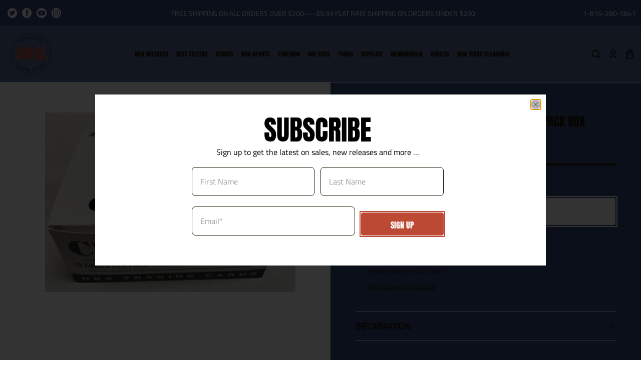

--- FILE ---
content_type: text/css
request_url: https://thesportscardzone.com/cdn/shop/t/9/assets/custom.css?v=184265708179984479521693941331
body_size: 6454
content:
body.page-details .image-with-text-overlay .image-with-text-overlay__banner{max-height:400px}[data-enable_overlay=true] #noun-account-4080889,[data-enable_overlay=true] #noun-shopping-bag-4939969,[data-enable_overlay=true] #noun-search-1155785{fill:#fff}[data-enable_overlay=true] #noun-account-4080889{stroke-width:0px}[data-enable_overlay=true] #noun-shopping-bag-4939969 path{stroke:#fff}.navbar-dropdown .navbar-item{text-transform:uppercase}.header__icons .icon{height:24px;width:24px}.mega-menu__mega-menu-1 .mega-menu{border-radius:0 0 12px 12px;box-shadow:0 15px 10px -16px #0000007f;padding:0 20px}.megamenu_list__slider{display:block}.mega-menu__block{width:calc(20% - 10px)!important}.megamenu_list__slider .mega-menu__block{width:calc(20% + -0px)!important;display:block}.mega-menu .mega-menu__linklist-link{font-family:Titillium Web;font-size:16px;letter-spacing:0;line-height:21px;padding:3px 0}.header__item .progress-bar-wrapper{margin-top:50px;margin-bottom:40px}.megamenu_list__slider .flickity-prev-next-button{background:#fff;bottom:-40px;top:unset;border:1.33px solid #1F1300;border-radius:5.33px}.mega-menu .menu__heading{color:#1f1300;padding-top:10px}.megamenu_list__slider .flickity-prev-next-button.previous{right:60px!important;left:unset!important}[data-enable_overlay=false] #header{border-bottom:1px solid #F7F7F7}.header__menu-items .navbar-item.header__item.has-mega-menu:hover{border-bottom:4px solid #BC4933}.header__menu-items .navbar-item.header__item:hover .navbar-link.header__link{color:#bc4933!important}@media screen and (min-width:900px){#shopify-section-header__top-bar .top-bar__item.top-bar__social-media{flex:auto;flex-basis:max-content;max-width:max-content}#shopify-section-header__top-bar .top-bar__item.top-bar__text{flex:auto;max-width:max-content;margin:0 auto;padding-left:0;padding-right:116px}}@media (min-width: 799px){.megamenu_list__slider{min-height:500px}.header__item .navbar-link.header__link{padding-left:8px;padding-right:8px}}@media (min-width: 1100px) and (max-width: 1239px){.header__item .navbar-link.header__link{font-size:10px}}@media (min-width: 1240px) and (max-width: 1375px){.header__item .navbar-link.header__link{font-size:12px}}@media (max-width: 1023px){.mobile-menu__content .mobile-menu__list{padding-bottom:0;padding-left:20px;padding-right:20px;margin-top:30px}.mobile-menu__list li.mobile-menu__list-item,.mobile-submenu__list .mobile-menu__submenu-list-item{border-radius:8px;background-color:#fff;box-shadow:0 0 8px -4px #000000d9;margin-bottom:14px}.mobile-menu__list a.mobile-menu__item{justify-content:center;padding:16px!important}.megamenu_list__slider .mega-menu__block{width:100%!important}.header__item .progress-bar-wrapper{display:none}.mobile-menu__content .icon-caption{display:block}[data-enable_overlay=true] .mobile-menu__toggle-icon .icon{fill:#fff}[data-enable_overlay=true] .mobile-menu__toggle-icon .icon svg{stroke-width:4px;stroke:#fff}.mobile-menu__toggle-button{width:60px}.mobile-menu-link:after{display:none}.mobile-menu .mobile-menu-link{padding:16px!important}.mega-menu__content.mega-image__content{display:none}.mega-menu__mega-menu-1 .mega-menu{box-shadow:none;padding:0}ul.mobile-submenu__list.mobile-menu__submenu{position:absolute;width:100%;left:0;background:#fff;margin:0;top:0;height:100%;z-index:3}.mega-menu .mega-menu__block{border-radius:8px;background-color:#fff;box-shadow:0 0 8px -4px #000000d9;margin-bottom:14px;padding:0 16px;margin-left:auto;margin-right:auto;max-width:90%}.mega-menu__content .mega-menu__linklist .menu__heading{padding:18px 0;cursor:pointer;position:relative}.mega-menu__content .mega-menu__linklist .menu__heading:after{width:25px;height:25px;color:#000;position:absolute;right:0;display:flex;font-size:35px;top:0;bottom:0;margin:auto;text-transform:uppercase;content:"+";font-family:sans-serif;align-items:center;justify-content:center;font-weight:200}.mega-menu__content .mega-menu__linklist .menu__heading.active--menu:after{content:"\2212"}.mega-menu__content .mega-menu__linklist ul{display:none;padding-bottom:12px}.mobile-menu__main_heading{border-radius:0 0 12px 12px;background-color:#bc4933;box-shadow:0 0 16px -4px #0000007f;padding:30px 15px;margin-bottom:45px}.mobile-menu__main_heading h2{font-size:24px;letter-spacing:0;line-height:36px;color:#fff;text-align:center}.mobile-menu__main_heading .icon{color:#fff;position:absolute;left:15px;top:38px}.mega-menu .progress-bar-wrapper{display:none}.mobile-submenu__list .mobile-menu__submenu-list-item{max-width:90%;margin-left:auto;margin-right:auto}.mobile-menu__list-item.customer__account__list{position:fixed;width:100%;left:0;bottom:0;margin:0!important;border-radius:12px 12px 0 0!important;background-color:#fff;box-shadow:0 0 8px -4px #000000d9!important;z-index:1;display:none;justify-content:space-between;align-items:center}.mobile-menu--opened .mobile-menu__list-item.customer__account__list{display:flex}.mobile-menu__list-item.customer__account__list a.mobile-menu__item{padding:30px 16px!important}.mobile-menu__list-item.customer__account__list .social-icons li{margin-right:5px}.mobile-menu__list-item.customer__account__list .social-icons .icon svg g g{fill:#000}.mobile-submenu--open .mobile-header__content .mobile-menu{top:0}.mobile-submenu--open .mobile-menu__toggle-button{z-index:2}.mobile-menu__first-level .close-dropdown,.mobile-menu__first-level .close-sub-dropdown{width:100%}.pagination .pagination-previous,.pagination .pagination-next{padding-right:0}[data-enable_overlay=true] #noun-account-4080889{fill:#000!important}}@media (min-width: 1400px){#header .is-width-wide .navbar{padding:0 3%}body:not(.index) .image-with-text-overlay .caption-content{padding-left:60px}}.flickity-page-dots .dot{width:70px;height:4px;margin:0;border-radius:0}.slideshow-classic .flickity-page-dots .dot{width:14px;height:14px;background:#fff;border-radius:50%;margin-right:15px}.slideshow-classic .flickity-button{z-index:7}.slideshow-classic .flickity-page-dots .dot.is-selected{outline:2px solid #fff;outline-offset:2px}.heading-wrapper--featured-collection{align-items:flex-start}.collection__list_image-container{display:flex;justify-content:space-between}.featured__collection_main_image .list-collection__thumbnail{width:100%}.featured__collection_main_image,.featured__collection_outer{width:calc(50% - 20px)}.image-with-text-overlay__subheading.banner__subheading{max-width:500px}.featured__collection_main_image .list-collection__thumbnail .image-element__wrap{border-radius:10px}.featured__collection_main_image .list-collection__thumbnail .image-element__wrap img,.featured__collection_main_image .list-collection__thumbnail .placeholder-svg{max-height:700px;min-height:700px;object-fit:cover;border-radius:10px}.featured__collection_outer .featured-collection{max-height:610px;overflow:hidden}.featured__collection_outer .buttons .button{margin-top:35px;width:100%;min-height:52px;display:flex;align-items:center;justify-content:center;padding:0}.featured__collection_main_image .collection-info__caption .title,.featured__collection_main_image .button{color:#fff;border-color:#fff}.featured__collection_outer .featured-collection:after{position:absolute;width:100%;content:"";height:10%;bottom:0;padding:65px 0;background-image:linear-gradient(to bottom,#fff0,#fff)}.featured-collection-section .button.button--secondary{outline-color:#334981}.list___slider .collection-info__caption .title{font-size:32px;letter-spacing:0;line-height:40px;margin:0}.list___slider.add__arrows .flickity-prev-next-button{background:#fff;top:-55px;right:10px;left:unset!important;height:40px;width:40px;border:1.33px solid #1F1300;border-radius:5.33px}.list___slider.add__arrows .flickity-prev-next-button.previous{right:60px}.small__banner_header .banner__heading.title{font-size:32px;letter-spacing:0;line-height:44px}.icon__image-holder.is-small img{max-width:80px}.icon__image-holder.is-medium img{max-width:100px}.icon__image-holder.is-large img{max-width:120px}.icon__image-holder{margin-bottom:10px}h3.icon-column__title.title{font-size:16px;letter-spacing:0;line-height:26px;margin-bottom:10px}.icon-with-text-column__column.has-gutter{border-radius:30px;box-shadow:-4px -4px 4px #ffffffa3,4px 4px 8px #e7e7e7}.progress-bar-wrapper.mobile___only{display:none!important}.blog-posts .buttons .button{padding:10px 15px;min-height:52px;width:100%;max-width:272px}.image-with-text-overlay__banner .image-with-text-overlay__buttons .button{min-height:52px;width:100%;max-width:242px;padding:10px 15px}.slideshow-section .slideshow-classic .slideshow-classic__subheading{max-width:600px}.index .mobile__center_banner:not(.small__banner_header) .image-with-text-overlay__container .image-with-text-overlay__heading{font-size:40px;letter-spacing:0;line-height:53px}.instagram__header .heading-section__heading.title{font-size:40px;letter-spacing:0;line-height:54px}.instagram__header .heading-section__subheading{color:#334981;font-size:16px;letter-spacing:0;line-height:26px;font-family:Anton Regular,sans-serif;text-transform:uppercase;position:relative;padding-left:15px;padding-top:0!important;margin-top:-5px!important}.instagram__header .heading-section__subheading:before{content:"";position:absolute;width:24px;height:24px;background:url(/cdn/shop/files/iconsE.png?v=1666805269);background-size:contain;background-repeat:no-repeat;left:0}@media only screen and (max-width: 480px){.slideshow-classic.page-dots--true{padding-bottom:0;margin-bottom:0}.slideshow-classic .flickity-page-dots{bottom:20px}}.about_us__header h2.rich-text__heading.title span{line-height:88px}@media (max-width: 798px){.slideshow-classic .flickity-prev-next-button{display:none}.image-slideshow .mobile-text--over-media .caption .caption-content{padding:0;text-align:center;width:100%!important}.list___slider.add__arrows .flickity-prev-next-button{display:none}.slideshow-classic__buttons{justify-content:center!important}.featured__collection_main_image{display:none}.featured__collection_outer{width:100%}.progress-bar-wrapper.mobile___only{display:block!important}.small__banner_header .banner__heading.title{font-size:24px;letter-spacing:0;line-height:32px}.image-with-text-overlay .mobile__center_banner.mobile-text--over-media .caption{top:25%;text-align:center}.image-with-text-overlay .mobile__center_banner.mobile-text--over-media .caption .caption-content{text-align:center;padding:0}.mobile__center_banner .image-with-text-overlay__buttons{justify-content:center!important}.featured__collection_outer .buttons .button{max-width:90%;margin-left:auto;margin-right:auto}.fallback__banner_img.banner__wrapper img{min-height:500px}.featured__collection_outer .featured-collection:after{display:none}.index .featured__collection_outer .product__thumbnail.product__grid-item .product-wrap img{max-height:300px}.featured__collection_outer .product__thumbnail.product__grid-item{min-height:unset;width:42%}.index .mobile__center_banner:not(.small__banner_header) .image-with-text-overlay__container .image-with-text-overlay__heading,.instagram__header .heading-section__heading.title{font-size:32px;letter-spacing:0;line-height:43px}.image-with-text-overlay .caption-content{padding:10px;width:100%!important}.about_us__header h2.rich-text__heading.title span{font-size:55px;line-height:78px}}.product__grid-item{margin-bottom:36px}.product-thumbnail{text-align:left}.product-thumbnail__title{font-size:14px;line-height:20px!important;padding-bottom:10px;display:block}.collection-main .collection__content,.search__content{justify-content:space-between}.sidebar-block__heading{font-size:16px;letter-spacing:0;line-height:22px;cursor:pointer}.block__heading .sidebar-block__heading{font-size:24px;letter-spacing:0;line-height:35px}.sidebar__block{border-bottom:1px solid #1F1300;padding:20px 0!important}.faceted-filter-group-display__list-item-label-text{font-size:16px;letter-spacing:0;line-height:22px}.faceted-filter-group-display__checkmark{border:1px solid #1f1300;border-radius:2px;box-shadow:none!important}.faceted-active-filters{display:none}.faceted-filter-group-display__header{margin-bottom:10px;margin-top:10px}ul.sidebar-block__content{padding:20px 0 0}.faceted-filter-group-display__list-item-label{cursor:pointer}.select:not(.is-multiple){height:58px}.select select{border:1px solid #1F1300;border-radius:7px;min-height:58px}.collection__sort-by-filter.select{width:100%;max-width:273px}.collection__sort-by-filter.select select{width:100%}.mobile_filter__header,.filter__drawer_close{display:none}.paginate{width:100%}nav.pagination{justify-content:space-between;width:100%}a.pagination-link.is-current,a.pagination-link:hover{background-color:#334981}a.pagination-link{border-radius:4px;width:24px;height:24px;min-width:24px;font-size:16px;letter-spacing:0;line-height:21px;border:none}.pagination-previous,.pagination-next{border:none;font-size:16px;letter-spacing:0;line-height:21px;margin:0!important;text-transform:uppercase}span.quick_shop.button.action_button.button--secondary.js-quick-shop-link{background:#fff;color:#000;outline-color:#fff}.thumbnail-overlay__container .quick-shop__buttons{flex-direction:column;align-items:center}.add--cart--btn-quick{margin-top:20px}.collection-matrix .product__grid-item .product__imageContainer{width:100%}.quick-shop__lightbox .fancybox-content{border-radius:14px}.pagination-link:hover{color:#fff}.thumbnail-sticker-image{padding:0;margin-bottom:6px}img.sticker__img{max-width:48px!important;max-height:48px!important;object-fit:contain}@media (min-width: 1024px){.collection-main .collection__content .collection__main.three-fourths,.search__content main.three-fourths{width:calc(68% - 20px)}}@media (max-width: 1024px){.container.collection-matrix{margin-top:50px}.mobile_filter__header{display:flex;align-items:center;width:100%;padding:10px 20px;border:1px solid #1F1300;border-radius:7px;font-size:16px;letter-spacing:0;line-height:21px;min-height:58px;max-width:183px;justify-content:space-between;cursor:pointer}.sidebar-section.sidebar__filter_drawer{opacity:0;width:0px!important;height:0px!important;position:fixed;top:0;background:#fff;left:0;margin:0;padding:40px 20px 20px;z-index:-99}.sidebar-section.sidebar__filter_drawer.active{-webkit-transition:width 1s ease-in-out;-moz-transition:width 1s ease-in-out;-o-transition:width 1s ease-in-out;transition:width .5s ease-in-out,height .5s ease-in-out,opacity .3s ease-in-out;width:90%!important;height:100%!important;opacity:1;max-height:100%;overflow-y:scroll;z-index:99}.filter__drawer_close{display:block;position:absolute;right:0;top:0;padding:12px}.filter__drawer_close .icon{width:14px;height:14px}.filter__drawer_close .icon svg{stroke:#333;stroke-width:10px}.collection-main .collection__content .collection__main.three-fourths{width:calc(100% - 20px)}}@media (max-width: 798px){.equal-columns--outside-trim .medium-down--one-half.medium-down--one-half{margin-right:0}.collection__filters .is-grouped{justify-content:space-between}.collection__filters.full___width{margin-left:0!important;margin-right:0!important}.mobile_filter__header{max-width:170px}.collection__sort-by-filter.select{max-width:180px}.select:not(.is-multiple):not(.is-loading):not(.is-arrowless):after{font-size:1.25em}.quick-shop__buttons .button{padding:5px;font-size:12px!important}.product__images{margin-bottom:25px}#quickshop .product__information .product_name{font-size:16px;letter-spacing:0;line-height:24px}#quickshop .purchase-details__buttons .button{font-size:14px!important;max-width:90%;margin-left:12px}.mobile-menu .mobile-menu-link{justify-content:center}.mobile-menu__submenu-list-item .mobile-menu__item{text-transform:uppercase}}.customer__page_section .one-half.no_image_full{width:70%}.customer__page_section .heading-wrapper{margin-bottom:30px}.input,.textarea{border:1px solid #1F1300;border-radius:7px!important;min-height:58px;opacity:1;color:#1f1300;font-size:16px;letter-spacing:0;line-height:21px;outline:none;background:transparent}.field .label{display:none}.field:not(:last-child){margin-bottom:1.3rem}.customer__btn_holder{flex-direction:column;align-items:center;margin-top:40px}.customer__btn_holder .button{height:52px;width:100%;max-width:332px;font-size:14px!important;letter-spacing:0;line-height:24px;margin:0}.account_bottom__text{margin-left:0;display:flex;width:100%;justify-content:center;margin-top:15px;font-size:16px;letter-spacing:0;line-height:21px}.account_bottom__text a{color:#bc4933;padding-left:3px}.account__top_text{padding-bottom:40px;margin-bottom:0;margin-top:0;color:#1f1300;font-family:Anton Regular,sans-serif;font-size:16px;letter-spacing:0;line-height:24px;text-align:center;text-transform:uppercase}.account__top_text a{color:#bc4933}.customer__page_section form{max-width:338px;margin:auto}@media (max-width: 798px){.customer__page_section .one-half.no_image_full{width:100%}.customer__page_section .heading-wrapper .title{font-size:32px;letter-spacing:0;line-height:43px;text-align:center}.account__top_text{line-height:26px}}.map__section.section.is-width-wide{padding:0}.map__section iframe{width:100%}.contact__form__section{width:100%;max-width:744px}.contact__form__section .contact-form__form{padding-top:0}.contact-form__form .half--form__block{width:calc(50% - 10px);display:inline-block}.contact-form__form .half--form__block:first-child{margin-right:15px}#contact_form button.button.is-within-form{min-height:52px;display:flex;margin:40px auto auto;max-width:170px;width:100%;padding:5px 10px;font-size:14px!important}@media (max-width: 798px){.contact__form__section .contact-form__form{padding:0 10px 30px}.contact-form__form .half--form__block{width:100%;display:block;margin-right:0}.title{font-size:32px}}@media (max-width: 480px){.contact__form__section{max-width:338px}#contact_form button.button.is-within-form{max-width:98%}}.banner__wrapper .banner__content .banner__text{max-width:1200px}.banner__wrapper .banner__content .banner__subheading{max-width:400px;margin-top:0!important}.page-faq__column-wrap>.faq{max-width:1004px;margin:auto}.accordion dt a,.accordion dt button,.faq-accordion dt a,.faq-accordion dt button{padding:25px 40px 25px 0;background:transparent!important;font-family:Anton Regular,sans-serif;font-size:24px;letter-spacing:0;line-height:35px;text-transform:uppercase}.accordion dt,.faq-accordion dt{border-bottom:none;border-top:1px solid #1F1300}.accordion dd,.faq-accordion dd{padding:5px 20px 25px 0;font-size:16px;letter-spacing:0;line-height:28px}.accordion dt small,.accordion dt .icon,.faq-accordion dt small,.faq-accordion dt .icon{left:unset;right:0}.accordion dt small svg,.accordion dt .icon svg,.faq-accordion dt small svg,.faq-accordion dt .icon svg{display:block}.column-wrapper .faq-accordion{border-bottom:1px solid #1F1300}@media (max-width: 798px){.accordion dt a,.accordion dt button,.faq-accordion dt a,.faq-accordion dt button{font-size:16px;letter-spacing:0;line-height:23px}.icon-with-text-column__column.has-gutter{margin-bottom:30px}}.title--small-true{font-size:40px}.card--item--true{border-radius:12px;background-color:#fff;box-shadow:0 0 16px -4px #0000004d;padding:16px;margin-top:20px}.card--item--true .image-element__wrap,.card--item--true .image-element__wrap img{border-radius:8px}.gallery__item.card--item--true .gallery-item__content{padding:12px 4px}.gallery__item .gallery-item__content-title.title{font-family:Anton Regular,sans-serif;text-transform:uppercase;font-size:24px;letter-spacing:0;line-height:34px;margin-bottom:12px}.gallery__item .gallery-item__content-subtitle{font-size:16px;letter-spacing:0;line-height:25px;margin-top:0!important}.progress-bar-wrapper{width:100%;background:#e4e4e4;border-radius:5px;padding:0;margin-top:40px;margin-bottom:40px}.progress-bar{height:4px;border-radius:2px;min-width:200px;background-color:#1f1300}.list___slider .flickity-page-dots{display:none}.play_icon__btn{background:transparent;border:none;outline:none!important}.play_icon__btn .icon{width:80px;height:80px}@media (max-width: 798px){.gallery__item .gallery-item__content-title.title{font-size:16px;letter-spacing:0;line-height:24px}.card--item--true{padding:10px}.title--small-true{font-size:32px}.play_icon__btn .icon{width:40px;height:40px}.progress-bar{min-width:120px}}.card--item--true .card-content{padding-left:0;padding-right:0;padding-bottom:0}.blog-card .media-content .title{font-size:16px;letter-spacing:0;line-height:26px}.blog-card.card--item--true .blog-card__read-more{margin-left:0;margin-right:0;margin-bottom:10px}.blog-card__read-more a.button--link-style{font-family:Titillium Web;font-size:16px;font-weight:600;letter-spacing:0;line-height:23px;text-transform:capitalize}@media (max-width: 798px){.blog-main .section section.one-whole{width:100%}}@media (min-width: 500px) and (max-width: 798px){.image-with-text-overlay .mobile__center_banner.mobile-text--over-media .caption{top:28%}}h1.article__title.title{font-size:32px;line-height:40px}.meta-info-list .meta-info-list__item a,.meta-info-list .meta-info-list__item span{font-size:16px;letter-spacing:0;line-height:26px}.full___width{width:100%}.cart__item-list{max-width:800px;margin:auto!important}.cart__form .cart__headings.column{display:none}.cart__info .item__title,.cart__total span,.cart__price span,.ajax-cart__product-title,.ajax-cart__price,.cart___price span{font-family:Anton Regular,sans-serif;text-transform:uppercase;font-size:14px;letter-spacing:0;line-height:24px}.cart__cost-summary{background:transparent;padding-bottom:0;padding-left:0;padding-right:0;border-top:1px solid #BC4933}.cart__cost-summary .cart__subtotal-container p,.ajax-cart__details-wrapper .ajax-cart__details-row span{font-weight:500;font-size:16px;letter-spacing:0;line-height:26px;font-family:Anton Regular,sans-serif;text-transform:uppercase}.cart__card{border-top:1px solid #BC4933;padding-top:20px;padding-bottom:20px;margin-bottom:0}.cart__card:last-child{border-bottom:1px solid #BC4933}.cart__item-list .cart__free-shipping{max-width:266px;margin-right:0;margin-left:auto;padding-bottom:0;padding-top:15px}.quantity-wrapper.quantity-style--box .quantity-element{outline:none;padding:0;border:none!important;background:transparent}.quantity-style--box{border:.69px solid #1F1300;border-radius:4.83px!important;max-width:81px!important}.quantity-wrapper.quantity-style--box.is-medium .quantity-element{min-width:26px;width:26px;height:40px;background:transparent}.cart__remove{position:relative;right:0;top:45%}.ajax-cart__delete .close{width:100%;max-width:100%;font-size:14px;letter-spacing:0;line-height:19px;text-transform:capitalize;background:transparent}.cart__taxes-shipping{display:none}.fs-indicator__remaining,.fs-indicator__success{display:flex;flex-direction:column-reverse}.fs-indicator .fs-indicator__indicator{margin-top:12px;border:1px solid #1F1300;border-radius:4px;height:10px}.indicator__msg{font-size:14px;letter-spacing:0;line-height:20px;text-align:center}.fs-indicator .fs-indicator__indicator .fs-indicator__bar{background:#1f1300;height:4px;border-radius:1px}.cart__checkout{margin-bottom:15px;margin-left:0;width:100%}.cart__checkout button#checkout{background:#1f1300;outline-color:#1f1300;color:#fff;padding:5px}.cart__featured-links,.ajax-cart__cart-link{color:#1f1300;font-family:Anton Regular,sans-serif;text-transform:uppercase;font-size:14px;letter-spacing:0;line-height:24px}.show__mobile__only{display:none}@media (max-width: 798px){.cart__remove{right:0;top:10%;position:absolute}.show__mobile__only{display:block;width:auto}.show__desktop__only{display:none}.cart__description{max-width:85%;margin-right:auto}.cart__info{width:70%}.cart__remove-btn.ajax-cart__delete .close{font-size:0px}.cart__remove-btn.ajax-cart__delete .close:before{content:"x";display:block;font-size:15px}.cart__quantity{align-items:flex-end;justify-content:space-between}.fs-indicator__remaining,.fs-indicator__success{text-align:center}.fs-indicator .fs-indicator__indicator{max-width:100%}.cart__cost-summary{padding-left:15px;padding-right:15px}.cart__checkout{margin-bottom:0}.heading-wrapper--cart-page,.heading-wrapper--featured-collection{margin-bottom:40px;align-items:flex-start;text-align:left}.cart___price.show__mobile__only p{display:flex;flex-direction:column}}#theme-ajax-cart.is-drawer{max-width:420px}.ajax-cart__cart-count{border-radius:0 0 12px 12px;background-color:#bc4933;box-shadow:0 0 16px -4px #0000007f}.ajax-cart__cart-title{font-family:Anton Regular,sans-serif;text-transform:uppercase;color:#fff;font-weight:500;font-size:24px;letter-spacing:0;line-height:36px;padding:2.22rem}.ajax-cart__free-shipping .fs-indicator .fs-indicator__indicator{max-width:366px}.ajax-cart__details-wrapper{padding:1rem;border-radius:12px 12px 0 0;background-color:#bc4933;box-shadow:0 0 16px -4px #0000007f;color:#fff}.ajax-cart__taxes-shipping{display:none}button.ajax-cart__button.button--add-to-cart.button{min-height:52px;padding:5px;color:#bc4933;outline-color:#fff}.ajax-cart__cart-link{color:#fff!important}.ajax-cart__price.price{position:absolute;right:20px;bottom:30px}.ajax-cart__close-icon{top:27px;right:unset;left:7px;color:#fff}.ajax-cart__product:last-child{border-bottom:none}.ajax-cart-recommendations{border-top:1px solid #1F1300;padding:15px 0}.ajax-cart__product{border-bottom:1px solid #F5F5F5;padding-bottom:20px}.cart__recommend_product{display:flex;align-items:center;justify-content:space-between;padding:1rem;border-bottom:1px solid #F5F5F5}.cart__recommend_title{font-size:16px;letter-spacing:0;line-height:26px;padding:1rem}.cart__recommend_content{padding:0 15px}.cart__recommend_content h3{font-size:10px;letter-spacing:0;line-height:16px;margin-bottom:10px}.button.button--secondary.cart__recommendation__add_cart{outline-color:#334981;padding:5px .5em;min-height:41px;max-width:69px;min-width:69px;cursor:pointer}#theme-ajax-cart .ajax-cart__form{max-height:100vh;overflow-y:auto}#ajax-cart__content .ajax-cart__list{max-height:400px;overflow-y:auto}.cart__recommend_image .image-element__wrap{max-width:96px}::-webkit-scrollbar{width:3px}::-webkit-scrollbar-track{background:#f8f8f8}::-webkit-scrollbar-thumb{background:#1f1300;border-radius:2px}::-webkit-scrollbar-thumb:hover{background:#f8f8f8}.product__information .product_name{font-size:24px;letter-spacing:0;line-height:36px}.modal_price.subtitle{font-family:Anton Regular,sans-serif;text-transform:uppercase;font-size:16px;letter-spacing:0;line-height:26px;margin-top:10px}.modal_price.subtitle span.price.price--sale{color:#fff}#quickshop .modal_price.subtitle span.price.price--sale{color:#1f1300}.product_section.js-product_section{padding-bottom:0}.product__information .price+.compare-at-price,.sale .compare-at-price .money{color:#989898!important;margin-left:12px}shopify-payment-terms{font-family:Titillium Web;font-size:16px;letter-spacing:0;line-height:24px;text-transform:none;width:100%;border-top:4px solid #fff;margin-top:20px;padding-top:20px;border-color:inherit}.product__information .product-quantity-box .quantity-wrapper.quantity-style--box{max-width:117px!important;border-color:inherit}.product__information .product-quantity-box .quantity-wrapper.quantity-style--box .quantity-element{color:inherit;height:58px}.product__information .product-quantity-box .quantity-wrapper.quantity-style--box .quantity-minus,.product__information .product-quantity-box .quantity-wrapper.quantity-style--box .quantity-plus{width:32px}.product__information .product-quantity-box .quantity-plus.button .icon,.product__information .product-quantity-box .quantity-minus.button .icon{fill:#fff}#quickshop .product__information .product-quantity-box .quantity-plus.button .icon,#quickshop .product__information .product-quantity-box .quantity-minus.button .icon{fill:#1f1300}#quickshop .purchase-details__buttons .button{background:#1f1300;color:#fff;padding:5px;outline-color:#000}.purchase-details.has-quantity-box{display:flex;flex-wrap:nowrap;position:relative;padding-bottom:30px}.product-quantity-box.purchase-details__quantity{max-width:125px}.purchase-details.has-quantity-box .cart-warning{position:absolute;bottom:0}.purchase-details .purchase-details__spb--false{height:56px;max-width:100%!important}.purchase-details__buttons .button{outline-color:#fff;color:#334981}.collapsible__text .faq__item-question:not(.active) .icon[data-icon=minus]{display:none}.collapsible__text .faq__item-question.active .icon[data-icon=plus]{display:none}.add__top__margin{margin-top:40px}.product-block--collapsible.add__top__margin{border-top:1px solid #fff}.collapsible__text .faq___item{border-bottom:1px solid #fff;padding:18px 0;cursor:pointer}.title.faq__item-question{font-size:16px;letter-spacing:0;line-height:22px;margin:0;display:flex;justify-content:space-between;align-items:center}.collapsible__text.faq__block-faq{width:100%;margin:0}.collapsible__text.faq__block-faq h1,.collapsible__text.faq__block-faq h2,.collapsible__text.faq__block-faq h3,.collapsible__text.faq__block-faq h4,.collapsible__text.faq__block-faq h5,.collapsible__text.faq__block-faq h6{font-family:Titillium Web Regular,sans-serif;line-height:1.2;font-size:18px;font-weight:700}.collapsible__text .faq__item-answer{font-size:16px;letter-spacing:0;line-height:25px;padding:20px 16px 10px}.product-block--collection .product__thumbnail.product__grid-item{width:42%}.product-block--collection .product__thumbnail.product__grid-item .image-element__wrap{max-width:230px}.product-block.product-block--collection{padding:30px 0}.collection__block_title{font-size:16px;letter-spacing:0;line-height:26px;padding:30px 0}.product-block--collection .progress-bar-wrapper{background:#ffffff6b;border-radius:5px;padding:0;margin-top:20px;margin-bottom:20px}.product-block--collection .product__imageContainer{max-width:100%}.product-block--collection .progress-bar{background-color:#fff;min-width:120px}.product-block--collection .thumbnail-overlay__container{display:none!important}.product__thumbnail.product__grid-item,.thumbnail.gallery-cell{min-height:100%}.cart .thumbnail.gallery-cell{min-height:unset}.product__thumbnail.product__grid-item .product-wrap,.thumbnail.gallery-cell .product-wrap{height:100%;flex-direction:column;display:flex;justify-content:space-between}.product__thumbnail.product__grid-item .product-wrap img,.thumbnail.gallery-cell .product-wrap img{max-width:100%}.thumbnail .product-wrap .product-image__wrapper{position:relative;justify-content:center;align-items:center;height:100%;width:100%;display:flex;max-width:100%}h4.recommended-products__title.title{text-align:left;margin-bottom:25px}@media (max-width: 700px){.purchase-details .purchase-details__spb--false{max-width:65%!important}.product-block--collection .product__thumbnail.product__grid-item .image-element__wrap{max-width:100%}.product-block--collection .price+.compare-at-price,.sale .compare-at-price .money{margin-left:0}.products-slider .gallery-cell .image__container{max-width:100%}}@media (min-width: 550px) and (max-width: 798px){.image-with-text-overlay .caption .caption-content{width:60%!important}.image-with-text-overlay .mobile__center_banner.mobile-text--over-media .caption .caption-content{width:80%!important}.mobile__center_banner .banner__heading.title,.image-with-text-overlay__heading{font-size:40px;letter-spacing:0;line-height:52px}}.footer__container{background-color:#334981}.footer__extra-content .footer__credits *{color:#fff}.footer__content.section{padding-top:60px;padding-bottom:50px}.footer__heading{margin-bottom:16px}.footer__menu li.footer__menu-link{margin-bottom:8px}.footer__bottom_menu{display:flex}.footer__bottom_menu li{margin-right:10px}.bottom__menu_added{justify-content:space-between;align-items:center}.bottom__menu_added .footer__credits,.bottom__menu_added .footer__payment-methods{width:calc(28.666667% - 20px)}.footer__menu-link-bottom a{font-size:14px;color:#fff}footer .newsletter-form input{border-color:#fff;color:#fff;padding-right:100px!important}footer .newsletter-form input::placeholder{color:#fff}footer .newsletter-form .field .control{margin-right:0}footer .newsletter-form .field{margin-bottom:0}footer .newsletter-form.is-responsive{position:relative}footer .newsletter-form .field.is-default-width{position:absolute;min-width:99px;right:12px;top:0;bottom:0;margin:auto;display:flex;align-items:center;justify-content:center}footer .newsletter-form .field.is-default-width .button{width:100%;padding:5px;color:#bc4933;font-size:14px;letter-spacing:0;line-height:24px;background:#fff;outline-color:#fff;min-height:46px}.locale-selectors__container{display:none}.footer__logo-wrapper.is-small{max-width:120px}.footer .social-icons li{padding-right:10px}.footer__block .social-icons .icon{width:22px;height:22px}@media (max-width: 798px){.footer__block .footer__logo-wrapper{margin:auto}.footer__block{width:100%;text-align:center;justify-content:center;align-items:center}.footer__block .footer__logo-wrapper.is-medium{max-width:50%;max-width:120px;margin:auto}.footer__block .social-icons{justify-content:center}.bottom__menu_added .footer__credits,.bottom__menu_added .footer__payment-methods{width:100%}.footer__bottom_menu{display:flex;flex-wrap:wrap;text-align:center;justify-content:center;order:-1}.bottom__menu_added .footer__payment-methods{order:0;margin-bottom:20px;margin-top:20px}.bottom__menu_added .footer__credits{order:1}.footer__bottom_menu li{margin-right:10px;width:40%}footer .newsletter-form .field.is-default-width{right:5px}}.shopify-policy__container{max-width:1000px!important;text-align:left;padding-top:60px;padding-bottom:60px}.shopify-policy__container>.shopify-policy__body{padding-top:35px}.shopify-policy__title{text-align:left!important}.shopify-policy__body h1,.shopify-policy__body h2{text-align:left;font-size:16px;letter-spacing:0;line-height:24px}.lgmd-down--divid{display:inline}.gradient-bg{background:url(bg-gredient.png) repeat-x bottom left;background-size:1px 100%;max-width:100%;width:100%}.gradient-bg .container{width:95%}#header{background:#334981cc}@media screen and (min-width: 799px) and (max-width: 1023px){.lgmd-down--divid{display:block;width:0px;overflow:hidden;height:0;clear:both;width:100%}.topbar .top-bar>div p.navbar-item{justify-content:center}.slideshow-classic__banner h2.title{font-size:36px;text-transform:uppercase;line-height:45px;max-width:502px}}@media screen and (min-width: 799px){.topbar .top-bar{gap:20px;-webkit-gap:20px}#shopify-section-header__top-bar .top-bar .top-bar__item.top-bar__text{padding-right:0;flex:inherit;margin:0;min-width:inherit}.topbar .top-bar>div:last-child,.topbar .top-bar>div:first-child{flex-grow:1}.shop-categories .list-collection__thumbnail{max-width:30%;margin-bottom:0!important}.shop-categories .list-collection__thumbnail .collection-info__caption{position:relative;z-index:1;margin-top:-40px;padding-bottom:0}.image-with-text .row-reverse .container,.row-reverse{flex-direction:row-reverse}.gradient-bg .container{max-width:1200px}.gradient-bg{padding-top:120px;padding-bottom:50px}.hero-img .banner__content{transform:translate(-50%,calc(-50% + 55px))}.list-collectionWrapper .image-element__wrap img{height:380px!important;width:auto;max-width:90%}.list-collectionWrapper .list-collection__thumbnail{margin-bottom:70px}.collection__filters.full___width{margin-bottom:40px}}@media screen and (min-width: 799px) and (max-width: 1200px){.header__item .navbar-link.header__link{padding-left:7px;padding-right:7px;font-size:13px}}@media screen and (max-width: 798px){.mobile-header{background-color:#334981cc!important;position:relative;z-index:3}.list-collectionWrapper .image-element__wrap img{height:200px!important;width:auto;max-width:96%}.list-collectionWrapper .list-collection__thumbnail .button{padding-left:5px;padding-right:5px;font-size:13px!important;width:100%}.list-collectionWrapper .list-collection__thumbnail .title{text-align:center;font-size:20px}.slideshow-classic__banner h2.title{line-height:54px;font-size:40px}.slideshow-classic__banner h2.title span{font-size:inherit}.image-slideshow .subtitle{line-height:24px}.gradient-bg{padding-top:0;padding-bottom:50px}.gradient-bg .image-with-text__text-column{padding:0;margin-bottom:50px!important;text-align:center}.gradient-bg .image-element__wrap img{max-width:80%!important}.gradient-bg .image-with-text__heading{text-align:center;font-size:24px;line-height:34px}.gradient-bg .image-with-text__text{text-align:center}.gradient-bg .buttons{text-align:center;justify-content:center}.shop-categories .column{max-width:44%}}@media screen and (max-width: 480px){.shop-categories .column{max-width:85%}}@media screen and (min-width: 799px) and (max-width: 1200px){#shopify-section-header__top-bar .topbar .top-bar>div:last-child,#shopify-section-header__top-bar .topbar .top-bar>div:first-child{min-width:135px}}
/*# sourceMappingURL=/cdn/shop/t/9/assets/custom.css.map?v=184265708179984479521693941331 */


--- FILE ---
content_type: text/javascript; charset=utf-8
request_url: https://thesportscardzone.com/products/copy-of-2021-22-chronicles-basketball-fat-pack-box.js
body_size: 1067
content:
{"id":7775264964776,"title":"2021\/22 Chronicles Basketball 12 Fat Pack Box","handle":"copy-of-2021-22-chronicles-basketball-fat-pack-box","description":"\u003ch2 class=\"text-blue\"\u003e2021\/22 Panini Chronicles Basketball Jumbo Value Pack Box\u003c\/h2\u003e\n\u003ch3\u003e\u003cspan\u003e*Please Note: The boxes are not factory shrink wrapped. Panini no longer wraps these boxes.\u003c\/span\u003e\u003c\/h3\u003e\n\u003cp\u003e\u003cspan size=\"4\" style=\"font-size: large;\"\u003e\u003cbr\u003e\u003cspan color=\"0550C4\"\u003e\u003cb\u003eFind Exclusive Classics cards and Bronze Base Parallels that can only be found in Fat Packs!!\u003c\/b\u003e\u003c\/span\u003e\u003c\/span\u003e\u003c\/p\u003e\n\u003cp\u003e2021-22 Chronicles Basketball returns with popular set designs from years past that include the top rookie and veteran players in the NBA today!\u003c\/p\u003e\n\u003cp\u003eCollect Fat Pack exclusive Bronze parallels and Base Classics cards, which can be found in the following parallels Red, Blue (#'d\/99), 75th Anniversary (#'d\/75), Purple (#'d\/49), Gold (#'d\/10), and Platinum one of one!\u003c\/p\u003e\n\u003cp\u003e\u003cbr\u003e12 Packs Per Box, 15 Cards Per Pack\u003c\/p\u003e","published_at":"2023-03-04T11:01:27-06:00","created_at":"2023-03-04T10:58:16-06:00","vendor":"Panini","type":"Fat Pack","tags":["2021\/22","Basketball Boxes"],"price":7995,"price_min":7995,"price_max":7995,"available":true,"price_varies":false,"compare_at_price":null,"compare_at_price_min":0,"compare_at_price_max":0,"compare_at_price_varies":false,"variants":[{"id":43242768171176,"title":"Default Title","option1":"Default Title","option2":null,"option3":null,"sku":"746134129155","requires_shipping":true,"taxable":true,"featured_image":null,"available":true,"name":"2021\/22 Chronicles Basketball 12 Fat Pack Box","public_title":null,"options":["Default Title"],"price":7995,"weight":454,"compare_at_price":null,"inventory_management":"shopify","barcode":"746134129155","quantity_rule":{"min":1,"max":null,"increment":1},"quantity_price_breaks":[],"requires_selling_plan":false,"selling_plan_allocations":[]}],"images":["\/\/cdn.shopify.com\/s\/files\/1\/0526\/0125\/8152\/products\/s-l500_23_23958bd8-6504-4f6d-8d41-1b522f2c8957.jpg?v=1677949272"],"featured_image":"\/\/cdn.shopify.com\/s\/files\/1\/0526\/0125\/8152\/products\/s-l500_23_23958bd8-6504-4f6d-8d41-1b522f2c8957.jpg?v=1677949272","options":[{"name":"Title","position":1,"values":["Default Title"]}],"url":"\/products\/copy-of-2021-22-chronicles-basketball-fat-pack-box","media":[{"alt":null,"id":28312834146472,"position":1,"preview_image":{"aspect_ratio":1.393,"height":359,"width":500,"src":"https:\/\/cdn.shopify.com\/s\/files\/1\/0526\/0125\/8152\/products\/s-l500_23_23958bd8-6504-4f6d-8d41-1b522f2c8957.jpg?v=1677949272"},"aspect_ratio":1.393,"height":359,"media_type":"image","src":"https:\/\/cdn.shopify.com\/s\/files\/1\/0526\/0125\/8152\/products\/s-l500_23_23958bd8-6504-4f6d-8d41-1b522f2c8957.jpg?v=1677949272","width":500}],"requires_selling_plan":false,"selling_plan_groups":[]}

--- FILE ---
content_type: text/plain; charset=utf-8
request_url: https://d-ipv6.mmapiws.com/ant_squire
body_size: 158
content:
thesportscardzone.com;019c0eae-3cac-7ad3-b507-b101ccbb8a2c:e295c153cd2f0cdc3f7eb282366b8a346b933739

--- FILE ---
content_type: text/javascript; charset=utf-8
request_url: https://thesportscardzone.com/products/copy-of-2021-22-chronicles-basketball-fat-pack-box.js
body_size: 124
content:
{"id":7775264964776,"title":"2021\/22 Chronicles Basketball 12 Fat Pack Box","handle":"copy-of-2021-22-chronicles-basketball-fat-pack-box","description":"\u003ch2 class=\"text-blue\"\u003e2021\/22 Panini Chronicles Basketball Jumbo Value Pack Box\u003c\/h2\u003e\n\u003ch3\u003e\u003cspan\u003e*Please Note: The boxes are not factory shrink wrapped. Panini no longer wraps these boxes.\u003c\/span\u003e\u003c\/h3\u003e\n\u003cp\u003e\u003cspan size=\"4\" style=\"font-size: large;\"\u003e\u003cbr\u003e\u003cspan color=\"0550C4\"\u003e\u003cb\u003eFind Exclusive Classics cards and Bronze Base Parallels that can only be found in Fat Packs!!\u003c\/b\u003e\u003c\/span\u003e\u003c\/span\u003e\u003c\/p\u003e\n\u003cp\u003e2021-22 Chronicles Basketball returns with popular set designs from years past that include the top rookie and veteran players in the NBA today!\u003c\/p\u003e\n\u003cp\u003eCollect Fat Pack exclusive Bronze parallels and Base Classics cards, which can be found in the following parallels Red, Blue (#'d\/99), 75th Anniversary (#'d\/75), Purple (#'d\/49), Gold (#'d\/10), and Platinum one of one!\u003c\/p\u003e\n\u003cp\u003e\u003cbr\u003e12 Packs Per Box, 15 Cards Per Pack\u003c\/p\u003e","published_at":"2023-03-04T11:01:27-06:00","created_at":"2023-03-04T10:58:16-06:00","vendor":"Panini","type":"Fat Pack","tags":["2021\/22","Basketball Boxes"],"price":7995,"price_min":7995,"price_max":7995,"available":true,"price_varies":false,"compare_at_price":null,"compare_at_price_min":0,"compare_at_price_max":0,"compare_at_price_varies":false,"variants":[{"id":43242768171176,"title":"Default Title","option1":"Default Title","option2":null,"option3":null,"sku":"746134129155","requires_shipping":true,"taxable":true,"featured_image":null,"available":true,"name":"2021\/22 Chronicles Basketball 12 Fat Pack Box","public_title":null,"options":["Default Title"],"price":7995,"weight":454,"compare_at_price":null,"inventory_management":"shopify","barcode":"746134129155","quantity_rule":{"min":1,"max":null,"increment":1},"quantity_price_breaks":[],"requires_selling_plan":false,"selling_plan_allocations":[]}],"images":["\/\/cdn.shopify.com\/s\/files\/1\/0526\/0125\/8152\/products\/s-l500_23_23958bd8-6504-4f6d-8d41-1b522f2c8957.jpg?v=1677949272"],"featured_image":"\/\/cdn.shopify.com\/s\/files\/1\/0526\/0125\/8152\/products\/s-l500_23_23958bd8-6504-4f6d-8d41-1b522f2c8957.jpg?v=1677949272","options":[{"name":"Title","position":1,"values":["Default Title"]}],"url":"\/products\/copy-of-2021-22-chronicles-basketball-fat-pack-box","media":[{"alt":null,"id":28312834146472,"position":1,"preview_image":{"aspect_ratio":1.393,"height":359,"width":500,"src":"https:\/\/cdn.shopify.com\/s\/files\/1\/0526\/0125\/8152\/products\/s-l500_23_23958bd8-6504-4f6d-8d41-1b522f2c8957.jpg?v=1677949272"},"aspect_ratio":1.393,"height":359,"media_type":"image","src":"https:\/\/cdn.shopify.com\/s\/files\/1\/0526\/0125\/8152\/products\/s-l500_23_23958bd8-6504-4f6d-8d41-1b522f2c8957.jpg?v=1677949272","width":500}],"requires_selling_plan":false,"selling_plan_groups":[]}